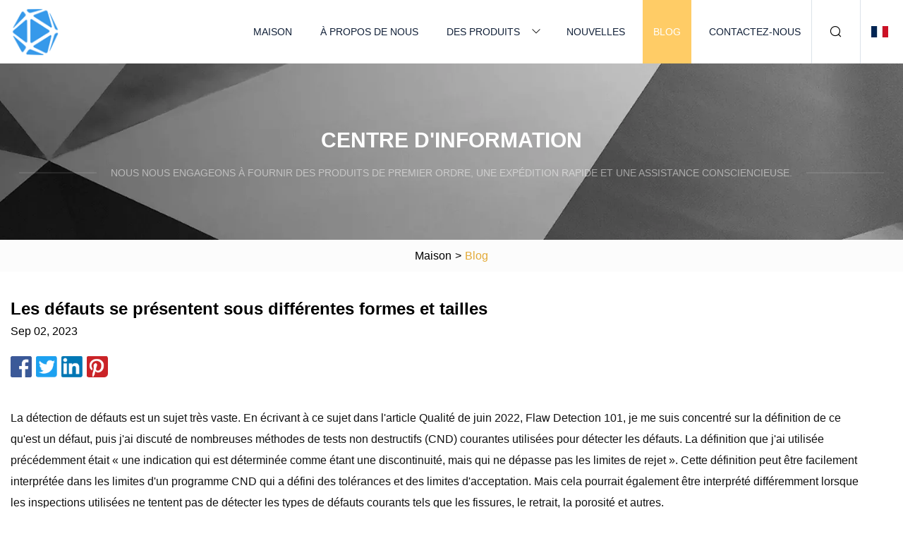

--- FILE ---
content_type: text/html; charset=utf-8
request_url: https://fr.tj-yicai.com/blog/flaws-come-in-different-shapes-and-sizes.html
body_size: 6068
content:
<!doctype html>
<html lang="fr">
<head>
<meta charset="utf-8" />
<title>Les défauts se présentent sous différentes formes et tailles | Quanzhou Energy Co., Ltd.</title>
<meta name="description" content="Les défauts se présentent sous différentes formes et tailles" />
<meta name="keywords" content="Les défauts se présentent sous différentes formes et tailles" />
<meta name="viewport" content="width=device-width, initial-scale=1.0" />
<meta name="application-name" content="Quanzhou Energy Co., Ltd." />
<meta name="twitter:card" content="summary" />
<meta name="twitter:title" content="Les défauts se présentent sous différentes formes et tailles | Quanzhou Energy Co., Ltd." />
<meta name="twitter:description" content="Les défauts se présentent sous différentes formes et tailles" />
<meta name="twitter:image" content="https://fr.tj-yicai.com/uploadimg/logo79535.png" />
<meta http-equiv="X-UA-Compatible" content="IE=edge" />
<meta property="og:site_name" content="Quanzhou Energy Co., Ltd." />
<meta property="og:type" content="article" />
<meta property="og:title" content="Les défauts se présentent sous différentes formes et tailles | Quanzhou Energy Co., Ltd." />
<meta property="og:description" content="Les défauts se présentent sous différentes formes et tailles" />
<meta property="og:url" content="https://fr.tj-yicai.com/blog/flaws-come-in-different-shapes-and-sizes.html" />
<meta property="og:image" content="https://fr.tj-yicai.com/uploadimg/logo79535.png" />
<link href="https://fr.tj-yicai.com/blog/flaws-come-in-different-shapes-and-sizes.html" rel="canonical" />
<link href="https://fr.tj-yicai.com/themes/astra/toast.css" rel="stylesheet" />
<link href="https://fr.tj-yicai.com/uploadimg/ico79535.png" rel="shortcut icon" type="image/x-icon" />
<link href="https://fr.tj-yicai.com/themes/astra/yellow/style.css" rel="stylesheet" />
<link href="https://fr.tj-yicai.com/themes/astra/yellow/page.css" rel="stylesheet" />
<script type="application/ld+json">
[{
"@context": "https://schema.org/",
"@type": "BreadcrumbList",
"itemListElement": [{
"@type": "ListItem",
"name": "Maison",
"position": 1,
"item": "https://fr.tj-yicai.com/blog/flaws-come-in-different-shapes-and-sizes.html/"},{
"@type": "ListItem",
"name": "Blog",
"position": 2,
"item": "https://fr.tj-yicai.com/blog.html"},{
"@type": "ListItem",
"name": "Les défauts se présentent sous différentes formes et tailles",
"position": 3,
"item": "https://fr.tj-yicai.com/blog/flaws-come-in-different-shapes-and-sizes.html"}]},{
"@context": "http://schema.org",
"@type": "NewsArticle",
"mainEntityOfPage": {
"@type": "WebPage",
"@id": "https://fr.tj-yicai.com/blog/flaws-come-in-different-shapes-and-sizes.html"},
"headline": "Quanzhou Energy Co., Ltd.",
"image": {
"@type": "ImageObject",
"url": "https://fr.tj-yicai.com"},
"datePublished": "",
"dateModified": "",
"author": {
"@type": "Organization",
"name": "Quanzhou Energy Co., Ltd.",
"url": "https://fr.tj-yicai.com"},
"publisher": {
"@type": "Organization",
"name": "fr.tj-yicai.com",
"logo": {
"@type": "ImageObject",
"url": "https://fr.tj-yicai.com/uploadimg/logo79535.png"}},
"description": "Les défauts se présentent sous différentes formes et tailles"
}]
</script>
<script type="text/javascript" src="//info.53hu.net/traffic.js?id=08a984h6ak"></script>
</head>
<body class="index">
<!-- header -->
<header>
  <div class="container">
    <div class="head-logo"><a href="https://fr.tj-yicai.com/" title="Quanzhou Energy Co., Ltd."><img src="/uploadimg/logo79535.png" width="70" height="70" alt="Quanzhou Energy Co., Ltd."><span>Quanzhou Energy Co., Ltd.</span></a></div>
    <div class="menu-btn"><em></em><em></em><em></em></div>
    <div class="head-content">
      <nav class="nav">
        <ul>
          <li><a href="https://fr.tj-yicai.com/">Maison</a></li>
          <li><a href="https://fr.tj-yicai.com/about-us.html">À propos de nous</a></li>
          <li><a href="https://fr.tj-yicai.com/products.html">Des produits</a><em class="iconfont icon-xiangxia"></em>
            <ul class="submenu">
              <li><a href="https://fr.tj-yicai.com/energy.html">Énergie</a></li>
              <li><a href="https://fr.tj-yicai.com/ultra-high-precision-measuring-instruments.html">Instruments de mesure de très haute précision</a></li>
              <li><a href="https://fr.tj-yicai.com/ultra-high-precision-mechanical-components.html">Composants mécaniques de très haute précision</a></li>
              <li><a href="https://fr.tj-yicai.com/precision-metal.html">Métal de précision</a></li>
              <li><a href="https://fr.tj-yicai.com/mineral-casting.html">Coulée minérale</a></li>
              <li><a href="https://fr.tj-yicai.com/precision-ceramic.html">Céramique de précision</a></li>
              <li><a href="https://fr.tj-yicai.com/precision-granite.html">Granit de précision</a></li>
              <li><a href="https://fr.tj-yicai.com/ceramic-measuring.html">Mesure en céramique</a></li>
              <li><a href="https://fr.tj-yicai.com/granite-measuring-instruments.html">Instruments de mesure du granit</a></li>
            </ul>
          </li>
          <li><a href="https://fr.tj-yicai.com/news.html">Nouvelles</a></li>
          <li class="active"><a href="https://fr.tj-yicai.com/blog.html">Blog</a></li>
          <li><a href="https://fr.tj-yicai.com/contact-us.html">Contactez-nous</a></li>
        </ul>
      </nav>
      <div class="head-search"><em class="iconfont icon-sousuo"></em></div>
      <div class="search-input">
        <input type="text" placeholder="Keyword" id="txtSearch" autocomplete="off">
        <div class="search-btn" onclick="SearchProBtn()"><em class="iconfont icon-sousuo" aria-hidden="true"></em></div>
      </div>
      <div class="languagelist">
        <div title="Language" class="languagelist-icon"><span>Language</span></div>
        <div class="languagelist-drop"><span class="languagelist-arrow"></span>
          <ul class="languagelist-wrap">
                            <li class="languagelist-active"><a href="https://fr.tj-yicai.com/blog/flaws-come-in-different-shapes-and-sizes.html"><img src="/themes/astra/images/language/fr.png" width="24" height="16" alt="Français" title="fr">Français </a></li>
                                    <li>
                                        <a href="https://www.tj-yicai.com/blog/flaws-come-in-different-shapes-and-sizes.html">
                                            <img src="/themes/astra/images/language/en.png" width="24" height="16" alt="English" title="en">
                                            English
                                        </a>
                                    </li>
                                    <li>
                                        <a href="https://de.tj-yicai.com/blog/flaws-come-in-different-shapes-and-sizes.html">
                                            <img src="/themes/astra/images/language/de.png" width="24" height="16" alt="Deutsch" title="de">
                                            Deutsch
                                        </a>
                                    </li>
                                    <li>
                                        <a href="https://es.tj-yicai.com/blog/flaws-come-in-different-shapes-and-sizes.html">
                                            <img src="/themes/astra/images/language/es.png" width="24" height="16" alt="Español" title="es">
                                            Español
                                        </a>
                                    </li>
                                    <li>
                                        <a href="https://it.tj-yicai.com/blog/flaws-come-in-different-shapes-and-sizes.html">
                                            <img src="/themes/astra/images/language/it.png" width="24" height="16" alt="Italiano" title="it">
                                            Italiano
                                        </a>
                                    </li>
                                    <li>
                                        <a href="https://pt.tj-yicai.com/blog/flaws-come-in-different-shapes-and-sizes.html">
                                            <img src="/themes/astra/images/language/pt.png" width="24" height="16" alt="Português" title="pt">
                                            Português
                                        </a>
                                    </li>
                                    <li>
                                        <a href="https://ja.tj-yicai.com/blog/flaws-come-in-different-shapes-and-sizes.html"><img src="/themes/astra/images/language/ja.png" width="24" height="16" alt="日本語" title="ja"> 日本語</a>
                                    </li>
                                    <li>
                                        <a href="https://ko.tj-yicai.com/blog/flaws-come-in-different-shapes-and-sizes.html"><img src="/themes/astra/images/language/ko.png" width="24" height="16" alt="한국어" title="ko"> 한국어</a>
                                    </li>
                                    <li>
                                        <a href="https://ru.tj-yicai.com/blog/flaws-come-in-different-shapes-and-sizes.html"><img src="/themes/astra/images/language/ru.png" width="24" height="16" alt="Русский" title="ru"> Русский</a>
                                    </li>
                           
          </ul>
        </div>
      </div>
    </div>
  </div>
</header>
<main>
  <div class="inner-banner"><img src="/themes/astra/images/inner-banner.webp" alt="banner">
    <div class="inner-content">
      <div class="inner-title">Centre d'Information</div>
      <div class="inner-des"><em></em><span>Nous nous engageons à fournir des produits de premier ordre, une expédition rapide et une assistance consciencieuse.</span><em></em></div>
    </div>
  </div>
  <div class="page-breadcrumbs"><a href="https://fr.tj-yicai.com/">Maison</a> > <span>Blog</span></div>
  <div class="page-main page-news">
    <div class="container">
      <div class="page-content">
        <h1 class="newsdetails-title">Les défauts se présentent sous différentes formes et tailles</h1>
        <div class="newsdetails-date">Sep 02, 2023</div>
        <div class="sharewrap"></div>
        <div class="newsdetails-content">
          <article><p> La détection de défauts est un sujet très vaste.  En écrivant à ce sujet dans l'article Qualité de juin 2022, Flaw Detection 101, je me suis concentré sur la définition de ce qu'est un défaut, puis j'ai discuté de nombreuses méthodes de tests non destructifs (CND) courantes utilisées pour détecter les défauts.  La définition que j'ai utilisée précédemment était « une indication qui est déterminée comme étant une discontinuité, mais qui ne dépasse pas les limites de rejet ».  Cette définition peut être facilement interprétée dans les limites d'un programme CND qui a défini des tolérances et des limites d'acceptation.  Mais cela pourrait également être interprété différemment lorsque les inspections utilisées ne tentent pas de détecter les types de défauts courants tels que les fissures, le retrait, la porosité et autres.</p><p> Les défauts peuvent prendre différentes formes, orientations et tailles.  Il peut s'agir de différences matérielles mineures, d'imperfections de surface ou de tout ce qui n'est pas censé se trouver sur ou dans un composant.  L’origine d’un défaut peut également provenir de nombreuses sources différentes, et elles peuvent se situer n’importe où au sein d’une pièce.  Pour cette raison, de nombreuses inspections différentes ont été développées pour détecter les défauts.  La détection des défauts pouvant être très difficile, elle peut souvent nécessiter soit une combinaison de plusieurs inspections, soit des inspections très spécifiques pour assurer une couverture complète des pièces.</p><p> Dans certains cas, où l'on sait que des types de défauts spécifiques se produisent, plusieurs types de méthodes d'inspection prescrites, moins courantes, sont utilisés.  Ces types d’inspections sont au centre de cet article.  La radiographie neutronique (rayons N), par exemple, est utilisée pour détecter à la fois le noyau céramique résiduel des composants de la turbine ainsi que la répartition et la densité appropriées des matériaux explosifs internes dans les obus d'artillerie.  Une autre méthode est la diffraction des rayons X (DRX).  La XRD est utilisée pour mesurer l’orientation cristallographique des composants et les niveaux de contraintes inhérentes et résiduelles dans les pièces fabriquées et entretenues.  Ces types de défauts spécifiques doivent être inspectés à l’aide de ces méthodes car il n’existe actuellement aucun autre moyen standardisé et validé pour les détecter.</p><p> La radiographie neutronique partage bon nombre des attributs de base de la méthode CND standard aux rayons X, mais au lieu d'utiliser les rayons X pour interagir avec les composants, elle utilise des neutrons de haute énergie.  Les neutrons interagissent avec les matériaux de manière très différente des rayons X et cette différence permet de détecter des défauts que les rayons X ne peuvent pas identifier.  En termes simples, de nombreux matériaux plus denses et plus épais peuvent arrêter et absorber les rayons X, mais les rayons N peuvent facilement pénétrer à travers ces matériaux.  D’un autre côté, les rayons X peuvent facilement pénétrer dans les plastiques, mais pas les rayons N.  Ces différences d'absorption peuvent être exploitées avantageusement.</p><p> Le noyau céramique résiduel dans un composant de turbine peut causer des dommages catastrophiques au moteur.  Le noyau en céramique est ce qui définit les dimensions internes de nombreux composants de turbine et une fois l'alliage métallique coulé pour former la pièce, le noyau en céramique reste à l'intérieur.  Le noyau est ensuite retiré par un processus chimique, mais son retrait complet doit être confirmé.  Les rayons N peuvent fournir cette confirmation.  Pour ce faire, les pièces sont soigneusement lavées extérieurement et intérieurement avec une solution contenant un matériau appelé gadolinium.  Le gadolinium est utilisé car il peut absorber presque complètement les neutrons.  Le lavage au gadolinium recouvre et imprègne complètement tout noyau céramique résiduel qui pourrait être présent.  Les pièces sont ensuite séchées et positionnées devant un faisceau de neutrons et un film ou un détecteur numérique capture ensuite la radiographie neutronique ou l'image numérique.  Tout matériau résiduel du noyau peut alors être facilement identifié sur l’image radiographique.  Si un matériau de noyau en céramique est trouvé sur une radiographie, ce numéro de série peut être retraité.  La figure 1 montre le matériau du noyau en céramique dans les cavités internes d'une pièce de turbine.</p><p> Un autre défaut unique qui s'appuie sur les rayons N pour la détection est la répartition et la densité appropriées des matériaux explosifs internes dans les obus d'artillerie/munitions.  Pour cette inspection, les munitions sont présentées simplement après avoir été placées dans le faisceau de neutrons et imagées.  Les neutrons interagissent avec les différents éléments du composant et peuvent ensuite être interprétés et identifiés sur l’image aux rayons N.</p><pX-ray diffraction (XRD) is another method that is used for specific flaws. One of these flaws is unwanted primary and secondary angle orientation in single crystal turbine components. This flaw is again one that if not detected could lead to failure. The orientation of the crystal lattice structure is designed to provide the maximum durability of the component. If the orientation is not optimal, this can lead to reduced mechanical properties and a weak link./p><pXRD is a specialized technique within the digital X-ray method. With XRD for primary crystal orientation, the X-ray beam is focused on the sample at an incident angle instead of at a specific larger area of interest. This focus on the sample is assisted by tooling that places the sample in the known and desired primary orientation. The X-rays are activated and upon contacting the sample, they slightly penetrate and they interact with the material’s atom structure. The sample does absorb some portion of the X-rays, but another portion of the X-rays will diffract or scatter from the sample at the same incident angle at which they were focused. These diffracted X-rays will provide a pattern of the atom lattice structure which is then compared to the desired pattern. If the pattern is within the acceptable tolerances, then it is passed and allowed to continue processing, if it is not acceptable, the sample is discarded. Figure 2 shows an image of a single crystal lattice structure./p><pXRD is also used extensively for stress measurement. In this application, the method is again measuring the crystal lattice, but instead of inspecting for the atomic orientation, it is focused on strain at the atomic level. The X-rays are still focused in specific areas, and the sample absorbs some portion of them, but it is the diffracted X-rays that are used for evaluation. For stress measurements the diffracted X-ray data are used to measure the amount of spacing change between the atoms. This spacing, just like the orientation patterns, have known and desired values and the actual measurements can be used to assess if the stress levels are acceptable or not./p><pN-ray and XRD are just two examples of NDT methods that are used to find flaws that are not openly discussed or well known. There are many of these, not as common inspections, for various industries and some that are very particular to the materials/component(s) manufactured./p><pAlways remember that flaws can come in many different shapes, orientations, and sizes and that they can be minor material differences, surface imperfections, or anything that is not supposed to be on or in a component./p><pGreg Weaver is President at Weaver NDT and an ASNT LEVEL III RT #149144. For more information, call (505) 340-5680, emailGWeaver@WeaverNDT.com or visit WeaverNDT.com./p><strongRead More ≫/strong></article>
        </div>
        <div class="pagelink">
          <div class="pagelink-item"><a href="/blog/brazil-eyes-tax-perks-for-energy-sector-sparking-green-vs-oil-debate.html" title="Le Brésil envisage des avantages fiscaux pour le secteur de l'énergie, déclenchant un débat « vert » contre pétrole"><em></em><span>Précédents</span></a></div>
          <div class="backlist"><a href="/blog.html"><em class="iconfont icon-caidan"></em><span>Retour à la liste</span></a></div>
          <div class="pagelink-item"><a href="/blog/the-multifaceted-world-of-surface-measurement.html" title="Le monde aux multiples facettes de la mesure des surfaces"><em></em><span>Suivant</span></a></div>
        </div>
      </div>
    </div>
  </div>
</main>
  
<!-- footer -->
<footer>
  <div class="container">
    <div class="foot-item">
      <div class="foot-title">La navigation</div>
      <ul>
        <li><a href="https://fr.tj-yicai.com/">Maison</a></li>
        <li><a href="https://fr.tj-yicai.com/about-us.html">À propos de nous</a></li>
        <li><a href="https://fr.tj-yicai.com/products.html">Des produits</a></li>
        <li><a href="https://fr.tj-yicai.com/news.html">Nouvelles</a></li>
        <li><a href="https://fr.tj-yicai.com/blog.html">Blog</a></li>
        <li><a href="https://fr.tj-yicai.com/contact-us.html">Contactez-nous</a></li>
        <li><a href="https://fr.tj-yicai.com/sitemap.xml">Plan du site</a></li>
        <li><a href="https://fr.tj-yicai.com/privacy-policy.html">Privacy Policy</a></li>
      </ul>
    </div>
    <div class="foot-item foot-company">
      <div class="foot-title">Entreprise partenaire</div>
      <ul>
<li><a href="http://fr.hzjimi.com/kids-fruniture/kids-lounge-chair/" target="_blank">chaise longue pour enfants en stock</a></li><li><a href="http://fr.runfew.com/insulation-paper/battery-separator-paper/" target="_blank">Fabricants de papier séparateur de batterie</a></li><li><a href="https://fr.cqbiogreenar.com/" target="_blank">Chongqing  Biovert  Ingénierie  Et  Technologie  Cie,  Ltd.</a></li>      </ul>
    </div>
    <div class="foot-share"><a href="https://fr.tj-yicai.com/" rel="nofollow" title="facebook"><em class="iconfont icon-facebook"></em></a><a href="https://fr.tj-yicai.com/" rel="nofollow" title="linkedin"><em class="iconfont icon-linkedin"></em></a><a href="https://fr.tj-yicai.com/" rel="nofollow" title="twitter"><em class="iconfont icon-twitter-fill"></em></a><a href="https://fr.tj-yicai.com/" rel="nofollow" title="youtube"><em class="iconfont icon-youtube"></em></a><a href="https://fr.tj-yicai.com/" rel="nofollow" title="instagram"><em class="iconfont icon-instagram"></em></a><a href="https://fr.tj-yicai.com/" rel="nofollow" title="TikTok"><em class="iconfont icon-icon_TikTok"></em></a></div>
    <div class="foot-copyright">
      <p>Copyright &copy; fr.tj-yicai.com, tous droits réservés.&nbsp;&nbsp;&nbsp;<a href="/cdn-cgi/l/email-protection#9be1fae9fadbeff1b6e2f2f8faf2b5f8f4f6" target="_blank"><span class="__cf_email__" data-cfemail="98e2f9eaf9d8ecf2b5e1f1fbf9f1b6fbf7f5">[email&#160;protected]</span></a></p>
    </div>
  </div>
  <div class="gotop"><span>TOP</span></div>
</footer>
 
<!-- script --> 
<script data-cfasync="false" src="/cdn-cgi/scripts/5c5dd728/cloudflare-static/email-decode.min.js"></script><script src="https://fr.tj-yicai.com/themes/astra/js/jquery3.6.1.js"></script>
<script src="https://fr.tj-yicai.com/themes/astra/js/vanilla-lazyload.js"></script>
<script src="https://fr.tj-yicai.com/themes/astra/js/style.js"></script>
<script src="https://fr.tj-yicai.com/themes/astra/js/page.js"></script>
<script src="https://fr.tj-yicai.com/themes/astra/js/toast.js"></script>
<script src="https://fr.tj-yicai.com/themes/astra/js/share.js"></script>
<script src="https://platform-api.sharethis.com/js/sharethis.js#property=5eec0fd89a302d0012ac463a&product=sop" type="text/javascript" async></script>
<script defer src="https://static.cloudflareinsights.com/beacon.min.js/vcd15cbe7772f49c399c6a5babf22c1241717689176015" integrity="sha512-ZpsOmlRQV6y907TI0dKBHq9Md29nnaEIPlkf84rnaERnq6zvWvPUqr2ft8M1aS28oN72PdrCzSjY4U6VaAw1EQ==" data-cf-beacon='{"version":"2024.11.0","token":"db0dbac8eb664f52a8805a7ac3ac8706","r":1,"server_timing":{"name":{"cfCacheStatus":true,"cfEdge":true,"cfExtPri":true,"cfL4":true,"cfOrigin":true,"cfSpeedBrain":true},"location_startswith":null}}' crossorigin="anonymous"></script>
</body>
</html>
